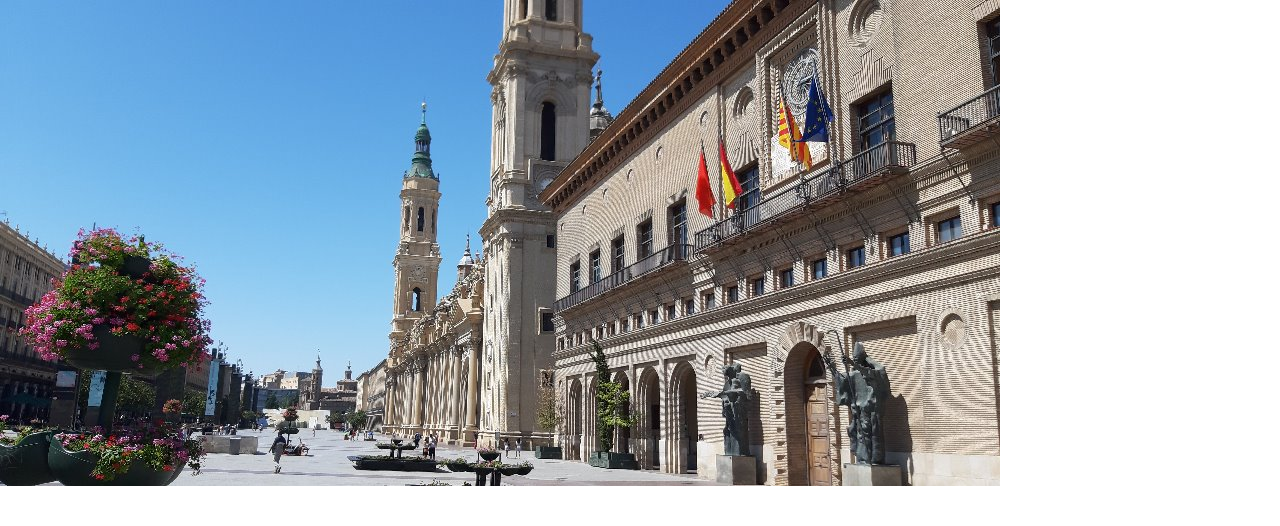

--- FILE ---
content_type: text/html; charset=UTF-8
request_url: https://www.spain-space.cz/fotoalbum/zaragoza---francisco-goya/20190824_150854.-.html
body_size: 824
content:
<?xml version="1.0" encoding="utf-8"?>
<!DOCTYPE html PUBLIC "-//W3C//DTD XHTML 1.0 Transitional//EN" "http://www.w3.org/TR/xhtml1/DTD/xhtml1-transitional.dtd">
<html lang="cs" xml:lang="cs" xmlns="http://www.w3.org/1999/xhtml">

    <head>

        <meta http-equiv="content-type" content="text/html; charset=utf-8" />
        <meta name="description" content="Na těchto stránkách budou uveřejněné fotografie z mých výletů ve Španělsku" />
        <meta name="keywords" content="Španělsko,Valencie,Murcia,Mar Menor" />
        <meta name="robots" content="all,follow" />
        <meta name="author" content="<!--/ u_author /-->" />
        <link rel="stylesheet" href="/style.1758447299.1.css" type="text/css" />
        
        <script type="text/javascript" src="https://www004.estranky.cz/user/js/index.js" id="index_script" ></script>
        <title>
            Zajímavosti Španělska
        </title>

        <style>
          body {margin: 0px; padding: 0px;}
        </style>
    </head>
<body>
    <script language="JavaScript" type="text/javascript">
    <!--
      index_setCookieData('index_curr_fullphoto', 216);
    //-->
  </script>
  <a href="javascript: close();"><img src="/img/original/216/20190824_150854.jpg" border="0" alt="20190824_150854" width="1000" height="486"></a>

<!-- NO GEMIUS -->
</body>
</html>


--- FILE ---
content_type: text/css
request_url: https://www.spain-space.cz/style.1758447299.1.css
body_size: 11306
content:
/*
 SCSS - How to apply the style in configurator
 1. Convert scss to css (online compiler, ...)
 2. Add style properties (from scss), which starts with //del comment to your compiled css
 for example: 
 2.1   //del background: url('https://s3b.estranky.cz/img/l/logo_1000000405.jpeg') center / cover no-repeat;
 - remove the //del comment 
 2.2   background: url('https://s3b.estranky.cz/img/l/logo_1000000405.jpeg') center / cover no-repeat;
 - add this to compiled css
 3. Save and export
 */
.hidden h1{
    display: none !important;
}
html, body, div, span, applet, object, iframe, h1, h2, h3, h4, h5, h6, p, blockquote, pre, a, abbr, acronym, address, big, cite, code, del, dfn, em, img, ins, kbd, q, s, samp, small, strike, strong, sub, sup, tt, var, b, u, i, center, dl, dt, dd, ol, ul, li, fieldset, form, label, legend, table, caption, tbody, tfoot, thead, tr, th, td, article, aside, canvas, details, embed, figure, figcaption, footer, header, hgroup, menu, nav, output, ruby, section, summary, time, mark, audio, video {
  margin: 0;
  padding: 0;
  border: 0;
  font-size: 100%;
  vertical-align: baseline;
}
article, aside, details, figcaption, figure, footer, header, hgroup, menu, nav, section {
  display: block;
}
#eshop .contact-info td span {
    position: relative;
    display: block;
    top: -80px;
    left: -7px;
    width: 20px;
}
#eshop form table tbody tr td {
    padding-right: 5px;
}
#eshop .registration td input {
  width: 90%;
}
#eshop #articles h3 {margin-bottom: 10px;}
#content .editor-area hr {
    display: block;
}
#eshop #articles .registration.contact-info span {
  top: -52px;
}
#eshop #articles .registration.contact-info tr td {
  display: block;
}
body {
  line-height: 1;
}
input[type="button" i] {
    color: #fff;
    font-weight: bold;
    font-size: 0.9rem;
    max-width: 20rem;
    background-color: #f37720;
    padding: .5rem 1rem .6rem;
    border-radius: 25rem;
    border-color: #f37720;
    border-style: solid;
    cursor: pointer;
}
pre {
    padding: 10px 0px;
}
address {
    padding: 10px 0px;
}
ol, ul {
  list-style: none;
}
a {color: #200b4f;}
blockquote, q {
  quotes: none;
}
blockquote:before, blockquote:after, q:before, q:after {
  content: '';
  content: none;
}
table {
  border-collapse: collapse;
  border-spacing: 0;
}
html, body, #whole-page, #document, #content {
  height: 100%;
}
img {
  max-width: 100%;
  height: auto;
}
body {
  background-color: #fff;
}
#document {
  position: relative;
}
input:focus {
  outline: 0;
}
body {
  font-size: 16px;
  font-family: "Helvetica";
  line-height: 1.3;
}
h1 {
  font-size: 1.6em;
}
h2 {
  font-size: 1.4em;
}
h3 {
  font-size: 1.3em;
}
h4 {
  font-size: 1.2em;
}
h5 {
  font-size: 1.1em;
}
.p-0 {
  padding: 0;
}
.p-1 {
  padding-left: 15px;
  padding-right: 15px;
  box-sizing: border-box;
}
@media screen and (min-width: 991px) {
  .p-1 {
    padding-left: 5%;
    padding-right: 5%;
  }
}
@media screen and (min-width: 1199px) {
  .p-1 {
    padding-left: 8%;
    padding-right: 8%;
  }
}
@media screen and (min-width: 1500px) {
  .p-1 {
    padding-left: 10%;
    padding-right: 10%;
  }
}
@media screen and (min-width: 1800px) {
  .p-1 {
    padding-left: 15%;
    padding-right: 15%;
  }
}
.accessibility-links {
  display: none;
}
.hide {
  display: none;
}
.header {
  position: absolute;
  position: fixed;
  top: 0;
  display: table;
  width: 100%;
  min-height: 80px;
  background-color: #200b4f;
  -webkit-box-shadow: 0px 15px 54px -18px rgba(0, 0, 0, 0.45);
  -moz-box-shadow: 0px 15px 54px -18px rgba(0, 0, 0, 0.45);
  box-shadow: 0px 15px 54px -18px rgba(0, 0, 0, 0.45);
  z-index: 9999;
}
.header .header-inner .logo {
   margin-top: 10px;
}
.header .header-inner #languages {
  text-align: right;
}
.header .header-inner #languages .inner_frame img {
  margin: 5px 5px 0 5px;
}
@media screen and (max-width: 991px) {
  .header .header-inner #languages {
    position: absolute;
    right: 0;
  }
}
.header .header-inner #navigation {
  width: calc(100% - 280px);
  float: left;
}
.header .header-inner #navigation .inner_frame nav {
  width: 100%;
  min-height: 80px;
  display: -webkit-box;
  display: -moz-box;
  display: -ms-flexbox;
  display: -webkit-flex;
  display: flex;
  -webkit-align-items: center;
  -moz-align-items: center;
  -ms-align-items: center;
  align-items: center;
  -webkit-justify-content: flex-end;
  -moz-justify-content: flex-end;
  -ms-justify-content: flex-end;
  justify-content: flex-end;
  -ms-flex-pack: flex-end;
}
.header .header-inner #navigation .inner_frame nav menu {
  padding-right: 20px;
  margin-left: 5px;
}
.header .header-inner #navigation .inner_frame nav menu li {
  display: inline-block;
  text-transform: uppercase;
  position: relative;
  box-sizing: border-box;
  overflow: unset !important;
  padding: 5px;
  transition: 0.4s all;
  border-bottom: 2px solid transparent;
  color: #fff;
  max-height: 80px;
}
.header .header-inner #navigation .inner_frame nav menu li:hover {
  background: rgba(255, 255, 255, 0.5);
  padding: 19px 5px 19px 5px;
  border-bottom: 2px solid;
}
.header .header-inner #navigation .inner_frame nav menu li ul {
  position: absolute;
  left: 0px;
  top: 78px;
  min-width: 200px;
  background-color: inherit;
}
.header .header-inner #navigation .inner_frame nav menu li ul li {
  display: block;
  border-bottom: 1px solid rgba(255, 255, 255, 0.5);
}
.header .header-inner #navigation .inner_frame nav menu li ul li:hover {
  padding: 5px;
}
.header .header-inner #navigation .inner_frame nav menu li a {
  color: #fff;
  text-decoration: none;
  display: block;
  padding: 10px;
}
@media screen and (max-width: 991px) {
  .header .header-inner #navigation .inner_frame nav menu li a {
    font-size: 1.3em;
  }
}
@media all and (-ms-high-contrast: none), (-ms-high-contrast: active) {
  .header .header-inner #navigation .inner_frame nav {
    height: 80px;
  }
}
@media screen and (max-width: 991px) {
  .header .header-inner #navigation {
    width: 100%;
    display: none;
  }
  .header .header-inner #navigation.menu-active {
    display: block;
  }
  .header .header-inner #navigation .inner_frame nav menu {
    width: 100%;
    height: calc(100vh - 160px);
    overflow: auto;
    padding-right: 0;
  }
  .header .header-inner #navigation .inner_frame nav menu li {
    display: block;
    width: 100%;
    text-align: center;
  }
  .header .header-inner #navigation .inner_frame nav menu li ul {
    display: none !important;
  }
}
.header .header-inner #search {
position: absolute;
    right: 80px;
    top: 19px;
    min-height: 80px;
    width: 180px;
    display: -webkit-box;
    display: -moz-box;
    display: -ms-flexbox;
    display: -webkit-flex;
    display: flex;
    -webkit-align-items: center;
    -moz-align-items: center;
    -ms-align-items: center;
    align-items: center;
}
.header .header-inner #search form {
  margin-top: -4px;
}
.header .header-inner #search fieldset #key {
  width: 125px;
  background-color: #f4f4f4;
  color: #000;
  padding: 10px;
  border: 0;
  border-radius: 4px;
}
.header .header-inner #search fieldset #key:focus {
  outline: none;
}
@media screen and (max-width: 991px) {
  .header .header-inner #search fieldset #key {
    width: 75px;
  }
}
.header .header-inner #search fieldset .clButton {
  position: relative;
  margin-left: 5px;
}
.header .header-inner #search fieldset .clButton .magGlass {
  width: 30px;
  height: 30px;
  position: absolute;
  top: -3px;
  right: 0;
   color: #fff;
}
@media(min-width: 991px) {
  .header .header-inner #search fieldset .clButton .magGlass {
  right: 15px;
 color: #200b4f;
}
}
.header .header-inner #search fieldset .clButton .magGlass span:nth-of-type(1) {
  width: 10px;
  height: 10px;
  border: 4px solid;
  display: block;
  border-radius: 50%;
}
.header .header-inner #search fieldset .clButton .magGlass span:nth-of-type(2) {
  width: 4px;
  height: 14px;
  background: #fff;
  display: block;
  transform: rotate(-45deg);
  margin-top: -6px;
  margin-left: 17px;
  border-radius: 0 0 20px 20px;
}
@media(min-width: 991px) {
  .header .header-inner #search fieldset .clButton .magGlass span:nth-of-type(2) {
 background: #200b4f;
}
}
#block-comments .clButton {
    text-align: left;
    width: 100%;
    display: block;
    margin-top: 10px;
}
@media(min-width: 768px) {
#block-comments .clButton {
    text-align: center;
}
}
.recaptchaContainer {
    text-align: left;
}
@media(min-width: 768px) {
.recaptchaContainer {
    text-align: center;
}
}
.header .header-inner #search fieldset .clButton #sendsearch {
  height: 30px;
  width: 30px;
  background: none;
  border: none;
  opacity: 0;
  position: relative;
  z-index: 9;
  cursor: pointer;
}
@media all and (-ms-high-contrast: none), (-ms-high-contrast: active) {
  .header .header-inner #search {
    height: 80px;
  }
}
@media screen and (max-width: 991px) {
  .header .header-inner #search {
    width: auto;
top: -7px;
    left: 15px;
  }
}
#menu-toggle {
  position: absolute;
  top: 22px;
  right: 17px;
  border: 0;
  outline: 0;
  padding: 0;
  padding-bottom: 6px;
  cursor: pointer;
  min-height: 35px;
  display: none;
  background: transparent;
  z-index: 99999;
}
#menu-toggle.menu-active {
  top: 20px;
}
#menu-toggle.menu-active span:nth-of-type(1) {
  opacity: 0;
}
#menu-toggle.menu-active span:nth-of-type(2) {
  transform: rotate(45deg);
}
#menu-toggle.menu-active span:nth-of-type(3) {
  transform: rotate(-45deg);
  margin-top: -7px;
}
#menu-toggle span {
  border-top: 5px #fff solid;
  width: 30px;
  margin: 2px 0;
  display: block;
  transition: 0.3s all linear;
}
@media screen and (max-width: 991px) {
  #menu-toggle {
    display: block;
  }
}
#content {
  padding-top: 80px;
  display: block;
  box-sizing: border-box;
}
@media(min-width: 1100px) {
  #content {
    padding-top: 80px;
  }
}
#content #content-wrapper {
  height: 100%;
  display: inline;
}
#content #content-wrapper.content-wrapper {
  width: 100%;
  height: auto;
  float: left;
  padding-top: 30px;
  padding-bottom: 0;
}
@media screen and (min-width: 991px) {
  #content #content-wrapper.content-wrapper {
    width: calc(100% - 320px);
    padding-right: 30px;
  }
  #content #content-wrapper .modules {
    width: 320px;
    padding-left: 0;
  }
}
@media screen and (min-width: 1199px) {
  #content #content-wrapper.content-wrapper {
    width: calc(100% - 445px);
  }
  #content #content-wrapper .modules {
    width: 380px;
  }
}
@media screen and (min-width: 1500px) {
  #content #content-wrapper.content-wrapper {
    width: calc(100% - 430px);
  }
  #content #content-wrapper .modules {
    width: 430px;
  }
}
@media screen and (min-width: 1800px) {
  #content #content-wrapper.content-wrapper {
    width: calc(100% - 550px);
  }
  #content #content-wrapper .modules {
    width: 550px;
  }
}
#eshop #perex {
    margin: 20px 0;
}
#eshop .products h2 {
    margin: 15px 0;
}
#eshop .products .article h3 {
    height: auto;
   font-size: 1.1em;
    font-weight: 600;
    text-align: left;
}
@media(min-width: 768px) {
#eshop .products .article h3 {
    height: 5em;
}
}
#content #content-wrapper #eshop a {
  color: #000;
}
#content #content-wrapper #eshop #panel {
  width: 100%;
}
#content #content-wrapper #eshop .products .article {
  border: 1px solid #777;
  padding: 10px 30px;
  border-radius: 20px;
  margin: 10px;
  background-color: #fff;
  text-align: center;
  width: 170px;
}
#content #content-wrapper #eshop .products .article .photo-wrap {
  width: 100%;
}
#eshop .products .article .editor-area p {
    padding: 0;
}
#eshop .products .article .editor-area {
    height: auto;
    text-align: left;
    padding: 5px 0;
}
@media(min-width: 768px) {
#eshop .products .article .editor-area {
    height: 5.5em;
}
}
#eshop .products .article span.price {
    text-align: left;
    margin: 15px 0;
}
#content #content-wrapper #eshop .products .article .photo-wrap img {
    width: 100%;
    height: 150px;
    object-fit: contain;
}
#content #content-wrapper #eshop .products .article h3 a {
  color: #000;
}
#content #content-wrapper #eshop #articles {
  background: #f4f4f4;
  padding: 20px;
  color: #000;
}
#content #content-wrapper #eshop #articles .wrap #baskettransport, #content #content-wrapper #eshop #articles .wrap #basketpayments {
  padding: 20px 0;
  width: 100%;
}
@media screen and (min-width: 991px) {
  #content #content-wrapper #eshop #articles .wrap #baskettransport, #content #content-wrapper #eshop #articles .wrap #basketpayments {
    width: 50%;
  }
}
#content #content-wrapper #eshop #articles .clButton input[type=submit] {
  padding: 10px;
  border-radius: 5px;
  color: #000;
  font-size: 14px;
  margin: 10px 5px;
}
#content #content-wrapper #eshop #articles #steps ul li {
  border-radius: 20px;
  padding: 10px;
  margin: 10px 5px;
}
#content #content-wrapper #eshop #articles #steps ul li.active {
  font-weight: bold;
  background: #fff;
}
#content #content-wrapper #eshop #articles input[type="text"], #content #content-wrapper #eshop #articles input[type="password"] {
  padding: 10px;
  float: right;
  margin: 10px 0;
  width: 100%;
  box-sizing: border-box;
}
#content #content-wrapper #eshop #articles .login-info, #content #content-wrapper #eshop #articles #account_info table, #content #content-wrapper #eshop #articles #delivery_address table, #content #content-wrapper #eshop #articles #account_firm table {
  max-width: 300px;
  width: 100%;
}
#content #content-wrapper #eshop #articles #basket input[type="text"] {
  width: auto;
  float: left;
  padding: 7px;
}
#content #content-wrapper #eshop #articles #basket_preview_form tr td {
  padding: 10px 0;
}
#content #content-wrapper #eshop #articles #basket_preview_form input[type="text"] {
  width: auto;
  float: left;
  padding: 7px;
}
#content .hero {
  width: 100%;
  height: auto;
  padding-top: 59%;
  background-size: contain;
  position: relative;
  display: -webkit-box;
  display: -moz-box;
  display: -ms-flexbox;
  display: -webkit-flex;
  display: flex;
  -webkit-align-items: flex-end;
  -moz-align-items: flex-end;
  -ms-align-items: flex-end;
  align-items: flex-end;
  background: url('https://s3b.estranky.cz/img/l/logo_1000000405.jpeg') top center / cover no-repeat;
}
#content .hero .hero-inner {
  position: absolute;
  top: 15%;
  padding: 0 20px;
  height: 53px;
  height: auto;
  max-width: 60%;
  box-sizing: border-box;
  word-break: break-all;
}
#content .hero .hero-inner h1 {
  text-transform: uppercase;
  font-weight: bold;
  background: rgba(255, 255, 255, 0.8);
  border-radius: 20px;
  padding: 20px;
  min-width: 230px;
}
#content .hero.head-left {
  -webkit-justify-content: flex-start;
  -moz-justify-content: flex-start;
  -ms-justify-content: flex-start;
  justify-content: flex-start;
  -ms-flex-pack: flex-start;
}
#content .hero.head-left .hero-inner {
    text-align: right;
    left: 0;
    margin-left: 0;
}
@media (min-width: 992px) {
	#content .hero.head-left .hero-inner {
		left: 3%;
	}
}
@media (min-width: 1200px) {
	#content .hero.head-left .hero-inner {
		left: 7%;
	}
}
#content .hero.head-center {
  -webkit-justify-content: center;
  -moz-justify-content: center;
  -ms-justify-content: center;
  justify-content: center;
  -ms-flex-pack: center;
}
#content .hero.head-center .hero-inner {
  text-align: center;
  left: 50%;
  transform: translate(-50%, 0);
}
#content .hero.head-right {
  -webkit-justify-content: flex-end;
  -moz-justify-content: flex-end;
  -ms-justify-content: flex-end;
  justify-content: flex-end;
  -ms-flex-pack: flex-end;
}
#content .hero.head-right .hero-inner {
	text-align: left;
    right: 0;
    margin-right: 0;
}

@media (min-width: 992px) {
	#content .hero.head-right .hero-inner {
		right: 3%;
	}
}

@media (min-width: 1200px) {
	#content .hero.head-right .hero-inner {
		right: 7%;
	}
}
@media screen and (max-width: 991px) {
  #content .hero .hero-inner {
    max-width: 95%;
  }
}
#content #articles {
  margin-bottom: 0;
}
@media(min-width: 991px) {
  #content #articles {
    margin-bottom: 30px;
  }
}
#content #articles .list-of-pages {
  margin: 10px 0;
}
#content #articles .list-of-pages hr {
  display: none;
}
#content #articles .list-of-pages .numbers {
  text-align: center;
}
#content #articles .list-of-pages a {
  color: #000;
}
#content #articles > h1, #content #archive > h1, #content #articles > h2, #content #archive > h2, #content #articles > h3, #content #archive > h3 {
  color: #000;
  padding: 10px 0;
}
#content #articles #section_subsections, #content #archive #section_subsections {
  background: rgba(255, 255, 255, 0.4);
  padding: 10px;
}
#content #articles #section_subsections a, #content #archive #section_subsections a {
  color: #fff;
  text-decoration: none;
}
#content #articles #section_subsections a:hover, #content #archive #section_subsections a:hover {
  text-decoration: underline;
}
#content #articles .article .editor-area, #content #archive .article .editor-area {
  position: relative;
  margin: 5px 0;
  padding: 0;
}
#content #articles .article .editor-area .preview, #content #archive .article .editor-area .preview {
  position: absolute;
  height: 100%;
  width: 100%;
  z-index: 1;
  background: rgba(0, 0, 0, 0.1);
}
#content #articles .article .editor-area .preview img, #content #archive .article .editor-area .preview img {
  width: 60%;
  height: 100%;
  object-fit: cover;
  float: right;
}
#content #articles .article .editor-area .article-content, #content #archive .article .editor-area .article-content {
  position: relative;
  z-index: 2;
  width: 40%;
  height: 305px;
  float: left;
  color: #fff;
  overflow: hidden;
  box-sizing: border-box;
  padding: 10px;
  background-color: #200b4f;
}
#content #articles .article .editor-area .article-content h3 a, #content #archive .article .editor-area .article-content h3 a {
  color: #fff;
  display: block;
  border-bottom: 1px solid #000;
  padding: 5px 0;
  padding-right: 20px;
  font-weight: bold;
  text-decoration: none;
  position: relative;
  transition: 0.5s all;
}
#content #articles .article .editor-area .article-content h3 a:after, #content #archive .article .editor-area .article-content h3 a:after {
  content: " >";
  right: 2px;
  bottom: 5px;
  position: absolute;
  color: #000;
  transition: 0.5s all;
}
#content #articles .article .editor-area .article-content h3 a:hover, #content #archive .article .editor-area .article-content h3 a:hover {
  background: #fff;
  color: #000;
  padding: 5px 10px;
  border-radius: 5px;
}
#content #articles .article .editor-area .article-content h3 a:hover:after, #content #archive .article .editor-area .article-content h3 a:hover:after {
  right: 5px;
}
#content #articles .article .editor-area .article-content .ifo-article, #content #archive .article .editor-area .article-content .ifo-article {
  margin-top: 5px;
  margin-bottom: 20px;
}
#content #articles .article .editor-area .article-content .ifo-article .first, #content #archive .article .editor-area .article-content .ifo-article .first {
  margin-right: 10px;
}
#content #articles .article .editor-area .article-content .ifo-article a, #content #archive .article .editor-area .article-content .ifo-article a {
  color: #fff;
  text-decoration: none;
}
#content #articles .article .editor-area .article-content .ifo-article a:hover, #content #archive .article .editor-area .article-content .ifo-article a:hover {
  text-decoration: underline;
}
#content #articles .article .editor-area .article-content .article-preview-text, #content #archive .article .editor-area .article-content .article-preview-text {
  overflow: hidden;
  height: 120px;
}
#content #articles .article .editor-area .article-content .article-preview-text p, #content #archive .article .editor-area .article-content .article-preview-text p {
  padding: 0;
}
#content #articles .article .editor-area .article-content .article-preview-text a, #content #archive .article .editor-area .article-content .article-preview-text a {
  text-decoration: underline;
}
@media screen and (max-width: 1199px) {
  #content #articles .article .editor-area .article-content, #content #archive .article .editor-area .article-content {
    width: 75%;
  }
}
#content .article .editor-area p, #content .detail_article .editor-area p {
  padding: 15px 0;
}
#content .article .editor-area a, #content .detail_article .editor-area a {
  color: #000;
}
#content .article .editor-area blockquote, #content .detail_article .editor-area blockquote {
  border: 1px solid #000;
  padding: 10px;
  border-radius: 5px;
  margin: 15px;
  position: relative;
}
#content .article .editor-area blockquote:after, #content .detail_article .editor-area blockquote:after {
  content: "''";
  font-size: 60px;
  position: absolute;
  top: -25px;
  left: 0;
}
#content .article .editor-area dl, #content .detail_article .editor-area dl {
  border: 1px solid #000;
}
#content .article .editor-area dl dt, #content .detail_article .editor-area dl dt {
  background: #200b4f;
  color: #fff;
  padding: 10px;
  text-align: center;
}
#content .article .editor-area dl dd, #content .detail_article .editor-area dl dd {
  padding: 10px;
}
#content .article .editor-area table, #content .detail_article .editor-area table {
  width: 100%;
  text-align: left;
  overflow: auto;
  display: block;
}
#content .article .editor-area table th, #content .detail_article .editor-area table th {
  background-color: #200b4f;
  color: #fff;
}
#content .article .editor-area table th, #content .detail_article .editor-area table th, #content .article .editor-area table td, #content .detail_article .editor-area table td {
  border: 1px solid #200b4f;
  padding: 5px;
}
#content .article .editor-area ol, #content .detail_article .editor-area ol {
  list-style: decimal;
  margin-left: 20px;
}
#content .article .editor-area ul, #content .detail_article .editor-area ul {
  list-style: disc;
  margin-left: 20px;
}
#content .article .editor-area kbd, #content .detail_article .editor-area kbd {
  border: 2px solid #9c9b9b;
  border-radius: 5px;
  padding: 2px;
  background: #ccc;
}
#content .article .editor-area code, #content .detail_article .editor-area code {
  width: 100%;
  background: #200b4f;
  padding: 10px;
  border-radius: 5px;
  display: block;
  color: #fff;
  font-family: monospace;
  box-sizing: border-box;
}
#content .article .editor-area pre, #content .detail_article .editor-area pre {
  overflow: auto;
}
#content .content-inner {
  width: 100%;
  float: left;
  padding-top: 30px;
  padding-bottom: 0;
}
@media(min-widht: 991px) {
  #content .content-inner {
  padding-bottom: 30px;
}
}
#content .content-inner h2 {
  background-color: #200b4f;
  color: #fff;
  padding: 10px;
}
#content .content-inner .uvod {
  margin-bottom: 30px;
}
#content .content-inner .uvod .uvod-in {
  background: #fff;
  padding: 10px 0;
}
#content .content-inner .uvod .uvod-in h1, #content .content-inner .uvod .uvod-in h2, #content .content-inner .uvod .uvod-in h3, #content .content-inner .uvod .uvod-in h4, #content .content-inner .uvod .uvod-in h5, #content .content-inner .uvod .uvod-in h6 {
  background-color: #200b4f;
  background-color: rgba(0, 0, 0, 0.1);
  color: #000;
  padding: 10px;
  margin: 5px 0;
}
#content .content-inner .uvod .uvod-in p {
  padding: 15px 0;
}
#content .content-inner .uvod .uvod-in a {
  color: #200b4f;
  text-decoration: none;
}
#content .content-inner .uvod .uvod-in a:hover {
  text-decoration: underline;
}
#content .content-inner .uvod .uvod-in blockquote {
  border: 1px solid #000;
  padding: 10px;
  border-radius: 5px;
  margin: 15px;
  position: relative;
}
#content .content-inner .uvod .uvod-in blockquote:after {
  content: "''";
  font-size: 60px;
  position: absolute;
  top: -25px;
  left: 0;
}
#content .content-inner .uvod .uvod-in dl {
  border: 1px solid #000;
}
#content .content-inner .uvod .uvod-in dl dt {
  background: #200b4f;
  color: #fff;
  padding: 10px;
  text-align: center;
}
#content .content-inner .uvod .uvod-in dl dd {
  padding: 10px;
}
#content .content-inner .uvod .uvod-in table {
  width: 100% !important;
  max-width: 500px;
  text-align: left;
  overflow: auto;
  display: table;
}
#content .content-inner .uvod .uvod-in table th {
  background-color: #200b4f;
  color: #fff;
}
#content .content-inner .uvod .uvod-in table th, #content .content-inner .uvod .uvod-in table td {
  border: 1px solid #200b4f;
  padding: 5px;
}
#content .content-inner .uvod .uvod-in ol {
  list-style: decimal;
  margin-left: 20px;
  padding: 10px;
}
#content .content-inner .uvod .uvod-in ul {
  list-style: disc;
  margin-left: 20px;
  padding: 10px;
}
#content .content-inner .uvod .uvod-in kbd {
  border: 2px solid #9c9b9b;
  border-radius: 5px;
  padding: 2px;
  background: #ccc;
}
#content .content-inner .uvod .uvod-in code {
  width: 100%;
  background: #200b4f;
  padding: 10px;
  border-radius: 5px;
  display: block;
  color: #fff;
  font-family: monospace;
  box-sizing: border-box;
}
#content .content-inner .uvod .uvod-in pre {
  overflow: auto;
}
#content .content-inner #articles-container > h2 {
  display: none;
}
#content #photos-container #photo-album h2 {
  display: none;
}
#content #photos-container #photo-album #folders {
  width: 100%;
  float: left;
  display: -webkit-box;
  display: -moz-box;
  display: -ms-flexbox;
  display: -webkit-flex;
  display: flex;
  -webkit-flex-wrap: wrap;
  -moz-flex-wrap: wrap;
  -ms-flex-wrap: wrap;
  flex-wrap: wrap;
}
#content #photos-container #photo-album #folders .folder {
  width: 100%;
  margin: 10px;
  text-align: center;
  background: #fff;
  box-sizing: border-box;
  border-radius: 5px;
  float: left;
}
@media(min-width: 991px) {
  #content #photos-container #photo-album #folders .folder {
  width: 150px;
}
}
#content #photos-container #photo-album #folders .folder .photo-wrap img {
  width: 100%;
  object-fit: contain;
}
@media(min-width: 991px) {
#content #photos-container #photo-album #folders .folder .photo-wrap img {
  width: 150px;
}
}
#content #photos-container #photo-album #folders .folder .folder-info h3 {
  background-color: #200b4f;
  padding: 5px;
  margin: 5px 0;
  border-radius: 5px;
  font-size: 1.2em;
}
#content #photos-container #photo-album #folders .folder .folder-info a {
  color: #fff;
  text-decoration: none;
}
#content #photos-container #photo-album #photos {
  width: 100%;
  float: left;
  display: -webkit-box;
  display: -moz-box;
  display: -ms-flexbox;
  display: -webkit-flex;
  display: flex;
  -webkit-flex-wrap: wrap;
  -moz-flex-wrap: wrap;
  -ms-flex-wrap: wrap;
  flex-wrap: wrap;
}
#content #photos-container #photo-album #photos > h2 {
  width: 100%;
}
#content #photos-container #photo-album #photos .photo-wrap > div {
  width: 150px;
  margin: 10px;
  text-align: center;
  background: #fff;
  box-sizing: border-box;
  border-radius: 5px;
  float: left;
}
#content #photos-container #photo-album #photos .photo-wrap > div img {
  width: 145px;
  object-fit: contain;
}
#content #slide h2 {
  color: #000;
  padding: 10px 0;
}
#content #slide h3 {
  background-color: #200b4f;
  color: #fff;
  padding: 10px;
}
#content #slide .slide-img {
  background: rgba(0, 0, 0, 0.1);
  padding: 10px;
  text-align: center;
}
#content #slide .slide-img #slide-img-width, #content #slide .slide-img .slide.img.width {
  width: 100% !important;
  height: auto !important;
}
#content #slide .slidenav, #content #slide #timenav {
  background-color: #200b4f;
  color: #777;
  padding: 10px;
}
#content #slide .slidenav a, #content #slide #timenav a {
  color: #fff;
  text-decoration: none;
}
#content #slide .slidenav .back, #content #slide #timenav .back, #content #slide .slidenav .forward, #content #slide #timenav .forward {
  display: inline-block;
}
#content #slide .slidenav .back a, #content #slide #timenav .back a, #content #slide .slidenav .forward a, #content #slide #timenav .forward a {
  margin-right: 10px;
}
#content #slide #timenav {
  background-color: #200b4f;
  background-color: rgba(0, 0, 0, 0.1);
}
#content #slide #thumbnav {
  background: rgba(0, 0, 0, 0.1);
}
#content #slide #thumbnav .wrap {
  display: -webkit-box;
  display: -moz-box;
  display: -ms-flexbox;
  display: -webkit-flex;
  display: flex;
  -webkit-flex-wrap: wrap;
  -moz-flex-wrap: wrap;
  -ms-flex-wrap: wrap;
  flex-wrap: wrap;
}
#content #slide #thumbnav .wrap .box {
  float: left;
}
#content #slide .slidebar {
  background: rgba(0, 0, 0, 0.1);
  margin: 10px 0;
  padding: 10px;
  border-top: 5px solid #fff;
  border-bottom: 5px solid #fff;
}
#content #events, #content #event_archive {
  display: -webkit-box;
  display: -moz-box;
  display: -ms-flexbox;
  display: -webkit-flex;
  display: flex;
  -webkit-flex-wrap: wrap;
  -moz-flex-wrap: wrap;
  -ms-flex-wrap: wrap;
  flex-wrap: wrap;
}
#content #events > h1, #content #event_archive > h1, #content #events > h2, #content #event_archive > h2, #content #events > h3, #content #event_archive > h3 {
  color: #000;
  padding: 10px 0;
  width: 100%;
}
#content #events .event-box, #content #event_archive .event-box {
  width: 100%;
  float: left;
}
#content #events .event-box .event-perex, #content #event_archive .event-box .event-perex {
  margin: 10px;
  background-color: #fff;
  padding-bottom: 10px;
}
#content #events .event-box .event-perex .event-perex-text h3, #content #event_archive .event-box .event-perex .event-perex-text h3 {
  background-color: #200b4f;
}
#content #events .event-box .event-perex .event-perex-text h3 a, #content #event_archive .event-box .event-perex .event-perex-text h3 a {
  color: #fff;
  padding: 5px 10px;
  display: block;
  text-decoration: none;
  transition: 0.3s all linear;
}
#content #events .event-box .event-perex .event-perex-text h3 a:hover, #content #event_archive .event-box .event-perex .event-perex-text h3 a:hover {
  color: #000;
  background: #fff;
  padding: 5px 15px;
}
#content #events .event-box .event-perex .event-perex-text h3 a:after, #content #event_archive .event-box .event-perex .event-perex-text h3 a:after {
  content: ">";
  float: right;
}
#content #events .event-box .event-perex .event-perex-text .event-perex-info, #content #event_archive .event-box .event-perex .event-perex-text .event-perex-info {
  padding: 10px;
  color: #000;
}
#content #events .event-box .event-perex .event-perex-text .event-perex-info .event-perex-info-text, #content #event_archive .event-box .event-perex .event-perex-text .event-perex-info .event-perex-info-text {
  height: 52px;
  overflow-y: auto;
  border-top: 1px solid rgba(0, 0, 0, 0.1);
  border-bottom: 1px solid rgba(0, 0, 0, 0.1);
  border-radius: 5px;
  padding: 10px 5px;
}
#content #events .event-box .event-perex .event-perex-img, #content #event_archive .event-box .event-perex .event-perex-img {
  text-align: center;
  height: 200px;
  width: calc(100% - 20px);
  object-fit: contain;
  border-radius: 5px;
  background: rgba(0, 0, 0, 0.1);
  padding: 10px;
  margin: 10px;
  box-sizing: border-box;
}
#content #events .event-box .event-perex .event-perex-img img, #content #event_archive .event-box .event-perex .event-perex-img img {
  height: 180px;
  width: auto;
  object-fit: contain;
  border-radius: 5px;
  box-sizing: border-box;
}
@media screen and (min-width: 480px) {
  #content #events .event-box, #content #event_archive .event-box {
    width: 50%;
  }
}
#content #event-detail {
  display: -webkit-box;
  display: -moz-box;
  display: -ms-flexbox;
  display: -webkit-flex;
  display: flex;
  -webkit-flex-wrap: wrap;
  -moz-flex-wrap: wrap;
  -ms-flex-wrap: wrap;
  flex-wrap: wrap;
}
#content #event-detail .article_img {
  width: 100%;
  height: 150px;
  text-align: center;
  background-color: #200b4f;
  background-color: rgba(0, 0, 0, 0.1);
}
#content #event-detail .article_img img {
  width: 100%;
  height: 150px;
  object-fit: cover;
}
@media screen and (min-width: 991px) {
  #content #event-detail .article_img {
    height: 350px;
  }
  #content #event-detail .article_img img {
    height: 350px;
  }
}
#content #event-detail h3 {
  color: #000;
  padding: 10px;
  width: 100%;
}
#content #event-detail .event-detail-info {
  width: 100%;
  float: left;
  background-color: #200b4f;
  color: #fff;
  padding: 10px;
  box-sizing: border-box;
}
#content #event-detail .event-detail-info span {
  display: inline-block;
}
#content #event-detail .event-detail-text {
  width: 100%;
  float: left;
  background: #fff;
  padding: 10px;
  box-sizing: border-box;
}
#content .modules {
  width: 100%;
  float: right;
  padding-top: 30px;
  padding-bottom: 30px;
}
#content .modules .modules-in #breadcrumb-nav {
  color: #777;
  background: #fff;
  padding: 10px;
}
#content .modules .modules-in #breadcrumb-nav a {
  color: #000;
  margin-right: 5px;
  text-decoration: none;
}
#content .modules .modules-in #breadcrumb-nav a:after {
  content: " > ";
}
#content .modules .modules-in #languages .inner_frame img {
  margin: 5px;
}
#content .modules .modules-in hr {
  display: none;
}
#content .modules .modules-in .section {
  margin: 10px 0;
}
#content .modules .modules-in .section h2 {
  font-size: 1.2em;
  color: #fff;
  padding: 5px 10px;
  background-color: #200b4f;
  position: relative;
  left: auto;
  top: auto;
}
#content .modules .modules-in .section .inner_frame {
  padding: 10px;
  background-color: #fff;
  border: 1px solid;
  border-top: 0;
  color: #777;
}
#content .modules .modules-in .section .inner_frame a {
  color: #000;
  text-decoration: none;
}
#content .modules .modules-in .section .inner_frame a:hover {
  text-decoration: underline;
}
#content .modules .modules-in .section .inner_frame .wrap-of-photo img {
  width: 100%;
  height: auto;
  border-radius: 5px;
}
#content .modules .modules-in .section#stats .inner_frame {
  text-align: left;
}
#content .modules .modules-in .section#stats .inner_frame table {
  width: 100%;
}
#content .modules .modules-in .section#stats .inner_frame table tfoot {
  color: #00c300;
}
#content .modules .modules-in .section#photo-album-nav a, #content .modules .modules-in .section#rss-nav a {
  display: block;
  padding: 10px 0;
  border-bottom: 1px solid #000;
  transition: 0.5s all;
}
#content .modules .modules-in .section#photo-album-nav a:hover, #content .modules .modules-in .section#rss-nav a:hover {
  text-decoration: none;
  background: #fff;
  color: #000;
  border-radius: 5px;
  padding: 10px;
}
#content .modules .modules-in .section#photo-album-nav a:after, #content .modules .modules-in .section#rss-nav a:after {
  content: ">";
  float: right;
}
#content .modules .modules-in .section#calendar table {
  width: 100%;
  text-align: center;
}
#content .modules .modules-in .section#mail-list .inner_frame {
  text-align: center;
  background-color: #200b4f;
  border: 0;
}
#content .modules .modules-in .section#mail-list .inner_frame #mail-list-decoration {
  background: url("https://s3b.estranky.cz/img/d/1000000405/icon_mail.png") center / contain no-repeat;
  margin-bottom: 10px;
  height: 80px;
  width: 100%;
  display: block;
}

#content .modules .modules-in .section#mail-list .inner_frame #mail-list-key {
  width: 90%;
  padding: 5px;
  box-sizing: border-box;
  border: 0;
  border-radius: 5px;
  display: block;
}
@media(min-width: 1100px) {
   #content .modules .modules-in .section#mail-list .inner_frame #mail-list-key {
     width: 98%;
   }
}
#content .modules .modules-in .section#mail-list .inner_frame #mail-list-key:focus {
  outline: 0;
}
#content .modules .modules-in .section#mail-list .inner_frame #send-mail-list {
  padding: 10px 30px;
  border: 1px solid transparent;
  border-radius: 5px;
  margin: 5px 0 0 0px;
  font-size: 12px;
  background-color: #fff;
  color: #000;
  cursor: pointer;
  transition: 0.5s all;
}
#content .modules .modules-in .section#mail-list .inner_frame #send-mail-list:hover {
  color: #000;
}
#content .modules .modules-in .section#login form label {
  width: 50px;
  float: left;
}
#content .modules .modules-in .section#login form input {
  width: 100%;
  padding: 5px;
  box-sizing: border-box;
  margin: 5px 0;
  border: 0;
  border-radius: 5px;
  background: rgba(196, 181, 159, 0.37);
}
#content .modules .modules-in .section#login form input.submit {
float: none;
    display: block;
    background-color: rgba(196, 181, 159, 0.37);
    font-weight: bold;
    width: 100px;
    padding: 10px;
    border-width: 0px;
    border-style: initial;
    border-color: initial;
    border-image: initial;
    border-radius: 5px;
    margin: 10px 0px;
}
@media (min-width: 480px) and (max-width: 991px) {
  #content .modules .modules-in .section {
    width: 48%;
    float: left;
    margin: 1% !important;
  }
}
@media screen and (min-width: 991px) {
  #content .content-inner {
    width: 70%;
    padding-right: 30px;
  }
  #content .modules {
    width: 30%;
    padding-left: 0;
  }
}
@media screen and (min-width: 1199px) {
  #content .content-inner {
    width: 70%;
  }
  #content .modules {
    width: 30%;
  }
}
@media screen and (min-width: 1500px) {
  #content .content-inner {
    width: calc(100% - 430px);
  }
  #content .modules {
    width: 430px;
  }
}
@media screen and (min-width: 1800px) {
  #content .content-inner {
    width: calc(100% - 550px);
  }
  #content .modules {
    width: 550px;
  }
}
#content .detail_article .image .article_img {
  height: 150px;
  text-align: center;
  background-color: #200b4f;
  background-color: rgba(0, 0, 0, 0.1);
}
#content .detail_article .image .article_img img {
  width: 100%;
  height: 150px;
  object-fit: cover;
}
@media screen and (min-width: 991px) {
  #content .detail_article .image .article_img {
    height: 350px;
  }
  #content .detail_article .image .article_img img {
    height: 350px;
  }
}
#content .detail_article .col-container {
  display: -webkit-box;
  display: -moz-box;
  display: -ms-flexbox;
  display: -webkit-flex;
  display: flex;
  -webkit-flex-wrap: wrap;
  -moz-flex-wrap: wrap;
  -ms-flex-wrap: wrap;
  flex-wrap: wrap;
}
#content .detail_article .col-container .col {
  float: left;
  padding: 20px;
  box-sizing: border-box;
}
#content .detail_article .col-container .col.col_lft {
  width: 100%;
  background-color: #200b4f;
  color: #fff;
}
#content .detail_article .col-container .col.col_lft span.article-date {
  display: block;
  margin: 10px 0;
  border-bottom: 1px solid;
}
#content .detail_article .col-container .col.col_lft p {
  line-height: 1.4;
  font-weight: 100;
}
#content .detail_article .col-container .col.col_rgt {
  width: 100%;
  background-color: #fff;
  position: relative;
  top: 20px;
  padding-top: 15px;
}
#content #rss-channels {
  background: rgba(255, 255, 255, 0.8);
  padding: 10px;
}
#content #rss-channels h2 {
  background: rgba(0, 0, 0, 0.45);
  padding: 10px;
  color: #fff;
}
#content #rss-channels h3 {
  margin: 10px 0;
}
#content #rss-channels a {
  color: #000;
  font-weight: bold;
  word-break: break-all;
}
#content #archive #folders {
  width: 100%;
  float: left;
  display: -webkit-box;
  display: -moz-box;
  display: -ms-flexbox;
  display: -webkit-flex;
  display: flex;
  -webkit-flex-wrap: wrap;
  -moz-flex-wrap: wrap;
  -ms-flex-wrap: wrap;
  flex-wrap: wrap;
}
#content #archive #folders .folder {
  width: 150px;
  margin: 10px;
  text-align: center;
  background: rgba(255, 255, 255, 0.4);
  padding: 10px;
  box-sizing: border-box;
  border-radius: 5px;
  float: left;
}
#content #archive #folders .folder .photo-wrap img {
  height: 100px;
  width: 128px;
  object-fit: contain;
}
#content #archive #folders .folder .folder-info h3 {
  background-color: #200b4f;
  padding: 5px;
  margin: 5px 0;
  border-radius: 5px;
  font-size: 1.2em;
}
#content #archive #folders .folder .folder-info a {
  color: #fff;
  text-decoration: none;
}
.footer {
  padding-top: 20px;
  padding-bottom: 20px;
  text-align: center;
  color: #fff;
  font-size: 14px;
  background-color: #200b4f;
  float: left;
  width: 100%;
}
.footer span {
  display: inline !important;
  margin-left: 5px;
}
.footer a {
  color: #fff;
  text-decoration: none;
}
.footer a:hover {
  color: #000;
}
/* Comments */
#block-comments {
  border-top: 1px solid #E5E5E5;
  margin-top: 15px;
  padding-top: 30px;
}
#block-comments * {
    box-sizing: border-box;
}
#block-comments h2,
#block-comments &gt; h3 {
    margin-bottom: 40px;
    color: #fff
}
#block-comments legend, #block-comments label {
  display: none;
}
.ie9 #block-comments label, .ie8 #block-comments label {
  display: block;
}
#block-comments dl {
  margin: 0;
}
#block-comments dd {
  margin-left: 0;
}
#validation-dt {
  margin-bottom: 10px;
  color: #fff;
}
.vizual-captcha {
   width: 100%;
} 
#mail-list-message .message {
  margin-top: 10px;
  display: block;
  color: #fff;
}

#block-comments #validation-dt label {
  display: inline-block;
}
#block-comments #c_validation_div, #block-comments #c_validation {
  width: 240px;
}
#block-comments .sound-captcha {
  display: inline-block;
  margin-top: 3px;
}
#block-comments dd input, #block-comments dd textarea {
  width: 90%;
  padding: 10px 8px;
  margin: 3px 0;
  font-size: 0.929em;
  border: 1px solid #E5E5E5;
  -moz-transition: all 0.25s linear;
  -o-transition: all 0.25s linear;
  -webkit-transition: all 0.25s linear;
  transition: all 0.25s linear;
  outline: none;
}
@media(min-width: 991px) {
  #block-comments dd input, #block-comments dd textarea {
     width: 100%;
  }
}
#block-comments dd input:hover, #block-comments dd textarea:hover {
  border-color: #200b4f;
  outline: none;
}
#block-comments textarea {
  margin-bottom: 20px;
}
#block-comments .submit {
  padding: 10px 20px;
  background: #200b4f;
  border: 1px solid #200b4f;
  color: #fff;
  font-weight: 600;
  letter-spacing: 1px;
  text-transform: uppercase;
  cursor: pointer;
  -moz-transition: all 0.25s linear;
  -o-transition: all 0.25s linear;
  -webkit-transition: all 0.25s linear;
  transition: all 0.25s linear;
}
#block-comments .submit:hover {
  background: #fff;
  border-color: #cdebfc;
  outline: none;
  color: #200b4f;
}
#block-comments h3 + div {
  border-top: 1px solid #E5E5E5;
}
#block-comments #comments-form {
  margin-bottom: 50px;
}
#block-comments .message {
  position: relative;
  margin: 10px 0;
  padding: 10px 20px 10px 12px;
  border-radius: 4px;
  font-weight: bold;
  border-left: 8px solid #e81e1e;
  background: #ffdddd;
  display: inline-block;
  font-size: .8em;
}
.comments-wrap {
  background: #fff;
  padding: 5px;
}
.comment {
  border-bottom: 1px solid #E5E5E5;
  padding: 20px 0;
}
.comment .commentWrap {
  border-left: 3px solid #200b4f;
  padding-left: 25px;
}
.comment .commentWrap p {
  margin: 0 0 15px;
}
.comment h3 {
  font-size: 1em;
  margin: 0 0 20px;
}
.comment .comment-footer {
  font-size: 0.786em;
}
.comment .comment-footer .date {
  background: url(&quot;&lt;!--/ img_root /--&gt;date.png&quot;) 0 1px no-repeat;
  padding-left: 18px;
  margin-right: 20px;
}
.comment .comment-footer a {
  display: inline-block;
  color: #200b4f;
  text-decoration: none;
  -moz-transition: all 0.25s linear;
  -o-transition: all 0.25s linear;
  -webkit-transition: all 0.25s linear;
  transition: all 0.25s linear;
}
.comment .comment-footer a:hover {
    color: #484848;
}
/* comments level */
.level0 {
  border-left: 3px solid #200b4f;
}
.level0 .commentWrap {
  border: none;
}
.level1 {
  margin-left: 20px;
}

.level2 {
  margin-left: 40px;
}

.level3 {
  margin-left: 60px;
}

.level4 {
  margin-left: 80px;
}

.level5 {
  margin-left: 100px;
}

.level6 {
  margin-left: 120px;
}

.level7 {
  margin-left: 140px;
}

.level8 {
  margin-left: 160px;
}

.level9 {
  margin-left: 180px;
}
/* end comments */
/* Fix nahledu fotek */
.box
{ display: inline-block; margin: 5px; }

#preview-folder
{ display: inline-block; }
#login form a {
  display: inline-block;
    margin: 5px;
}
#nav-basket.section {
    line-height: 23px;
}
.inner_frame p {     
display: inline-block;
    width: 100%;
    vertical-align: top;
    padding-right: 0px;
    text-align: left;
 }

.inner_frame
{ margin-top: 15px; }

@media screen and (max-width: 480px) {
.inner_frame p
{ width: 100%; text-align: center; }

}

/* CSS pro podrubriky */
#content #articles #section_subsections,
#content #articles #section_subsections .section_article {
    display: -webkit-box;
    display: -ms-flexbox;
    display: flex;
    -webkit-box-orient: horizontal;
    -webkit-box-direction: normal;
    -ms-flex-flow: row wrap;
    flex-flow: row wrap;
    padding: 0;
}

#content #articles #section_subsections .section_article {
    width: calc(100% / 4 - 20px);
    background: #200b4f;
    border-radius: 5px;
    padding: 5px;
    margin: 0 5px 10px;
}

#content #articles #section_subsections .section_article h3 {
   font-weight: normal;
  margin-bottom: 10px;
   width: 100%;
}

#content #articles #section_subsections .section_article h3 a {
   display: block;
  padding: 5px;
  transition: 0.5s all;
}

#content #articles #section_subsections .section_article h3 a:hover {
   background: #fff;
    color: #000;
    border-radius: 5px;
    text-decoration: none;
}

#content #articles #section_subsections .section_article > div {
  color: #000;
  -ms-flex-item-align: end;
   align-self: flex-end;
  margin: 0 5px;
}
#portrait a img {
    min-width: 240px !important;
    height: auto;
}
.modules .inner_frame {
    margin-top: 0;
}
address p {
    text-align: left !important;
    margin-bottom: 10px;
    width: 100% !important
}
address p:nth-child(1) {
    font-weight: 600;
}
.under-article .inner_frame p {
    margin: 20px 0;
    display: block;
    text-align: left;
}
div#preview-folder .wrap .box div a img {
    width: 145px;
}
#c_validation {
    position: relative;
    top: -15px;
    width: 20%;
    margin: 10px 0;
    padding: .375rem .75rem;
    font-size: 1rem;
    font-weight: 400;
    line-height: 1.5;
    color: #495057;
    background-color: #fff;
    background-clip: padding-box;
    border: 1px solid #ced4da;
    border-radius: .25rem;
    transition: border-color .15s ease-in-out,box-shadow .15s ease-in-out;
}

@media screen and (max-width: 585px) {
  #c_validation {
    width: 89%
  }
}

#c_validation_div {
    display: inline-block;
    margin: 10px 0;
}

.editor-area form p input[type="submit"] {
    padding: 10px 20px;
    background: #200b4f;
    border: 1px solid #200b4f;
    color: #fff;
    font-weight: 600;
    letter-spacing: 1px;
    text-transform: uppercase;
    cursor: pointer;
    -moz-transition: all 0.25s linear;
    -o-transition: all 0.25s linear;
    -webkit-transition: all 0.25s linear;
    transition: all 0.25s linear;
}
.editor-area form p input[type="submit"]:hover {
    background: #fff;
    border-color: #cdebfc;
    outline: none;
    color: #200b4f;
}

/* ------------- CUSTOM GALLERY ---------------- */
/* INIT SLIDER STYLES  */
.initSlider,
.initSlider *,
.initSlider *::after,
.initSlider *::before {
  -webkit-box-sizing: border-box;
  box-sizing: border-box;
}

 

.slide.hide,
.slide.hideSlide {
  display: none !important;
}

 

.initSlider {
  position: relative;
  z-index: 1;
  display: inline-block;
  width: 100%;
  height: 100%;
  overflow: hidden;
  opacity: 1;
}
.initSlider .firstImg {
  position: absolute;
  top: 0;
  bottom: 0;
  right: 100%;
}

 

.initSlider .lastImg {
  position: absolute;
  top: 0;
  bottom: 0;
  left: 100%;
}
.initSlider img {
  -webkit-user-select: none;
  -moz-user-select: -moz-none;
  -moz-user-select: none;
  -ms-user-select: none;
  user-select: none;
  -webkit-touch-callout: none;
  -webkit-user-drag: none;
  user-drag: none;
}

 

.initSlider .slide {
  position: relative;
  display: inline-block;
  float: left;
  overflow: hidden;
  text-align: center;
}

 

.initSlider .slide a {
  z-index: 55;
}

 

.initSlider .containerGallery {
  position: relative;
  display: inline-block;
}

 

.initSlider .slider__arrow {
  position: absolute;
  top: 0;
  bottom: 0;
  width: 40px;
  background: rgba(0, 0, 0, 0.4);
}
/* end INIT SLIDER STYLES */

 

/* SLIDER GALLERY STYLES  */
@media screen and (-webkit-min-device-pixel-ratio:0) { 
  body[data-slider-open="true"] {
     background: #000;
  }
}
body[data-slider-open="true"] {
  overflow: hidden;
}
body[data-slider-open="true"] .slider-gallery {
  display: block;
}

 

.slider-gallery {
  position: fixed;
  z-index: 100000;
  padding: 5px 0;
  left: 0;
  right: 0;
  top: 0;
  bottom: 0;
  width: 100%;
  height: 100%;
  overflow: auto;
  background-color: #000;
  display: none;
}
.slider-gallery .slider-gallery__header {
  display: -webkit-box;
  display: -ms-flexbox;
  display: flex;
   -webkit-box-orient: horizontal;
    -webkit-box-direction: normal;
        -ms-flex-flow: row wrap;
            flex-flow: row wrap;
  -webkit-box-align: center;
      -ms-flex-align: center;
          align-items: center;
  -webkit-box-pack: justify;
      -ms-flex-pack: justify;
          justify-content: space-between;
  padding: 0 15px 10px;
  margin-top: 15px;
}
.slider-gallery .slider-gallery__title {
  font-size: 20px;
  font-weight: 700;
  text-transform: uppercase;
  text-align: left;
 -webkit-box-flex: 1;
   -ms-flex: 1;
    flex: 1;
}
.slider-gallery .slider-gallery__position {
  font-size: 1.42857rem;
  -webkit-box-flex: 1;
   -ms-flex: 1;
    flex: 1;
}
.slider-gallery .slider-gallery__count {
  display: -webkit-box;
  display: -ms-flexbox;
  display: flex;
  -webkit-box-align: center;
      -ms-flex-align: center;
          align-items: center;
-webkit-box-pack: center;
    -ms-flex-pack: center;
        justify-content: center;
  color: inherit;
}
.slider-gallery .slider-gallery__header-box {
  display: -webkit-box;
  display: -ms-flexbox;
  display: flex;
  -webkit-box-align: center;
      -ms-flex-align: center;
          align-items: center;
  -webkit-box-pack: end;
      -ms-flex-pack: end;
          justify-content: flex-end;
  -webkit-box-flex: 1;
   -ms-flex: 1;
    flex: 1;
}
.slider-gallery .slider-gallery__close {
  padding-left: 5px;
 cursor: pointer;
}

 

.slider-gallery .slider-gallery__close:hover {
  opacity: 0.6;
}
.slider-gallery .slider-gallery__description-box {
  display: -webkit-box;
  display: -ms-flexbox;
  display: flex;
  -webkit-box-orient: vertical;
    -webkit-box-direction: normal;
        -ms-flex-flow: column wrap;
            flex-flow: column wrap;
  -webkit-box-align: center;
      -ms-flex-align: center;
          align-items: center;
  -webkit-box-pack: center;
      -ms-flex-pack: center;
          justify-content: center;
  padding: 10px 10px 0;
  line-height: 1.5;
}

 

.slider-gallery .slider-gallery__description,
.slider-gallery .slider-gallery__comment {
  margin: 0;
  font-size: 1rem;
  font-weight: 400;
  color: #eee;
  text-align: left;
}

 

.slider-gallery .slider-gallery__comment {
  font-size: 0.7rem;
}

 

.slider-gallery .slider-gallery__arrow {
  position: absolute;
  top: 0;
  bottom: 55px;
  display: -webkit-box;
  display: -ms-flexbox;
  display: flex;
  -webkit-box-align: center;
      -ms-flex-align: center;
          align-items: center;
  margin: 0;
  color: transparent;
  text-decoration: none;
  cursor: pointer;
}
.slider-gallery .slider-gallery__arrow {
  width: 30px;
}

 

.slider-gallery .slider-gallery__arrow:hover {
  opacity: 0.6;
}

 

.slider-gallery .slider-gallery__arrow-prev {
  left: 0;
  width: 30%;
}

 

.slider-gallery .slider-gallery__arrow-next {
  right: 0;
  -webkit-box-pack: end;
      -ms-flex-pack: end;
          justify-content: flex-end;
  width: 70%;
}

 

.slider-gallery .slider-gallery__arrow-icon {
   border: solid #fff;
    border-width: 0 4px 4px 0;
    display: inline-block;
    padding: 8px;
    position: relative;
}

 

.slider-gallery .slider-gallery__arrow-prev-icon {
    transform: rotate(135deg);
    -webkit-transform: rotate(135deg);
    left: 10px;
}

 

.slider-gallery .slider-gallery__arrow-next-icon {
    transform: rotate(-45deg);
    -webkit-transform: rotate(-45deg);
    right: 10px;
}

 

.slider-gallery .slider-gallery__slider {
  position: relative;
  height: 80vh;
  min-height: 700px;
}

 

.slider-gallery .slider-gallery__slide {
  height: 100%;
}

 

.slider-gallery .slider-gallery__container {
   position: relative;
   height: 89vh;
   height: calc(100vh - 65px);
   padding: 0 15px;
}

 

.slider-gallery .slider-gallery__wrap {
  display: -webkit-box;
  display: -ms-flexbox;
  display: flex;
  -webkit-box-orient: vertical;
  -webkit-box-direction: normal;
      -ms-flex-direction: column;
          flex-direction: column;
  height: 100%;
  text-align: center;
}

 

.slider-gallery .slider-gallery__box {
  display: -webkit-box;
  display: -ms-flexbox;
  display: flex;
  -webkit-box-orient: vertical;
  -webkit-box-direction: normal;
      -ms-flex-direction: column;
          flex-direction: column;
  -webkit-box-align: center;
      -ms-flex-align: center;
          align-items: center;
  -webkit-box-pack: center;
      -ms-flex-pack: center;
          justify-content: center;
  -webkit-box-flex: 1;
      -ms-flex: 1;
          flex: 1;
  width: 100%;
  height: 100%;
  max-width: 90%;
  max-height: 100%;
  margin: auto;
  overflow: hidden;
}

 

.slider-gallery .slider-gallery__img {
  width: auto;
  height: auto;
  max-width: 100%;
  max-height: 100%;
}

 

.slider-gallery .containerGallery {
    height: 100%;
}

 

@media (max-width: 650px) {
  .slider-gallery .slider-gallery__container {
     padding: 0;
  }
}
/* end SLIDER GALLERY STYLES */

 

/* Foto (vyjmutí #photos definicí -> nově má samostané styly ) */
#preview-folder .box, #thumbnav .box, .folder .photo-wrap, #photo-album-nav li .photo-wrap {
  width: 130px;
  height: 130px;
  float: left;
  margin: 15px 7px 0;
}
#preview-folder .box div, #thumbnav .box div, .folder .photo-wrap div, #photo-album-nav li .photo-wrap div {
  height: 130px;
  width: 130px;
  text-align: center;
  display: table;
  overflow: hidden;
}
#preview-folder .box div a, #thumbnav .box div a, .folder .photo-wrap div a, #photo-album-nav li .photo-wrap div a {
  height: 100%;
  border: 0;
  display: table-cell;
}
#preview-folder .box div img, #thumbnav .box div img, .folder .photo-wrap div img, #photo-album-nav li .photo-wrap div img {
  width: auto;
  height: auto;
  max-width: 120px;
  max-height: 120px;
}

 

@media (max-width: 900px) {
  #preview-folder .box, #thumbnav .box, .folder .photo-wrap, #photo-album-nav li .photo-wrap {
    width: 75px;
    height: 75px;
    margin: 10px 5px 0;
  }
  #preview-folder .box div, #thumbnav .box div, .folder .photo-wrap div, #photo-album-nav li .photo-wrap div {
    height: 75px;
    width: 75px;
  }
 #preview-folder .box div img, #thumbnav .box div img, .folder .photo-wrap div img, #photo-album-nav li .photo-wrap div img {
    max-width: 75px;
    max-height: 75px;
  }
}

 

/* speciální úprava pro detail galerie */
#photos {
  display: -webkit-box;
  display: -ms-flexbox;
  display: flex;
  -webkit-box-orient: horizontal;
  -webkit-box-direction: normal;
  -ms-flex-flow: row wrap;
  flex-flow: row wrap;
  -webkit-box-pack: justify;
  -ms-flex-pack: justify;
   justify-content: space-between;
}
#photos::after {
    content: "";
    flex: auto;
}
#photos .slide {
  width: 130px;
  height: 130px;
  float: left;
  margin: 15px 7px 0;
}
#photos .slider-gallery__wrap {
  height: 130px;
  width: 130px;
  text-align: center;
  display: table;
  overflow: hidden;
}
#photos .slider-gallery__box {
  height: 100%;
  border: 0;
  display: table-cell;
}
#photos .slider-gallery__img {
  width: auto;
  height: auto;
  max-width: 120px;
  max-height: 120px;
  cursor: pointer;
}
#photos .slider-gallery__description-box {
   display: none;
}

 

@media (max-width: 900px) {
  #photos .slide {
    width: 75px;
    height: 75px;
    margin: 10px 5px 0;
  }
  #photos  .slider-gallery__wrap {
    height: 75px;
    width: 75px;
  }
  #photos .slider-gallery__img {
    max-width: 75px;
    max-height: 75px;
  }
}
/* Galerie responsive END */